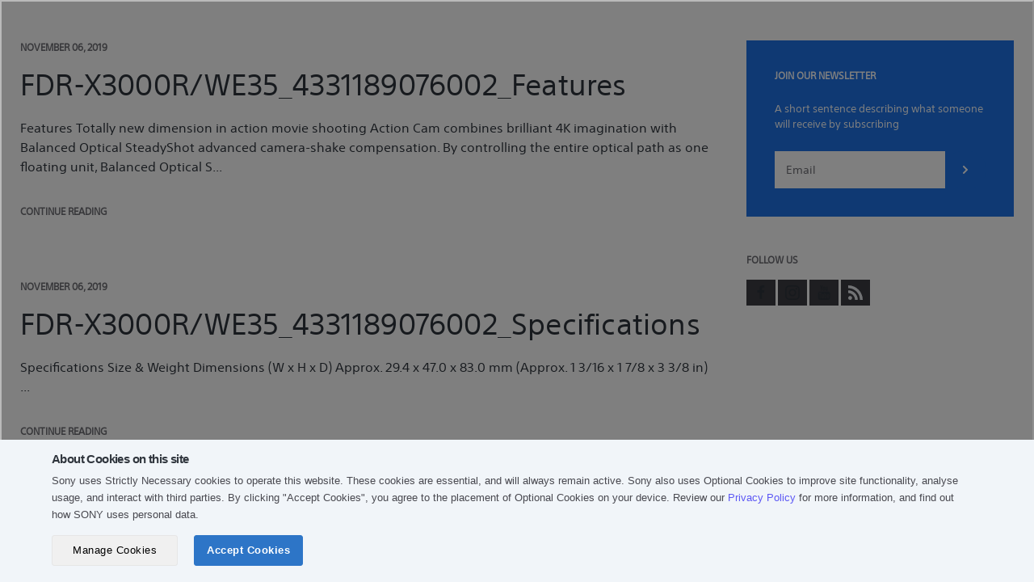

--- FILE ---
content_type: text/css
request_url: https://store.sony.com.my/cdn/shop/t/74/assets/sony.scss.css?v=101628627616087322771756301996
body_size: 11028
content:
.section-landing-image,.section-listing-image{margin:0;position:relative;height:145px}.section-landing-image .container,.section-listing-image .container{position:relative;padding:0 25px;max-width:1170px;height:100%}.section-landing-image iframe,.section-listing-image iframe{max-width:100%}.section-landing-image .promotion__title,.section-listing-image .promotion__title{font-size:36px;font-size:2.25rem;margin-bottom:23px}.section-landing-image .promotion__title,.section-landing-image .promotion__text,.section-listing-image .promotion__title,.section-listing-image .promotion__text{text-align:left}.section-landing-image .promotion__text,.section-listing-image .promotion__text{padding:0;font-size:15px;font-size:.9375rem}.section-landing-image .promotion__text p,.section-listing-image .promotion__text p{margin-bottom:0}.section-landing-image .product-item__see-more,.section-listing-image .product-item__see-more{left:auto;right:auto;bottom:0}.section-landing-image .text-left,.section-listing-image .text-left{max-width:484px;background:#212530f2;padding:57px 36px 42px}.section-landing-image a,.section-listing-image a{background-color:#1e73e7;font-size:13px;padding:7px 25px}.section-landing-image a:hover,.section-landing-image a:focus,.section-landing-image a:active,.section-listing-image a:hover,.section-listing-image a:focus,.section-listing-image a:active{background-color:#8a2700}.section-listing-image .text-left,.section-landing-image .text-left{position:absolute;content:"";top:50%;transform:translateY(-50%);-ms-transform:translate(0,-50%)}.section-listing-image .text-left{background:none;padding:0}.category-list{position:relative;margin-bottom:34px}.category-list .all-product{padding-top:5px;position:absolute;right:0;top:0;z-index:1}.category-list .all-product .button{padding:14px 20px 15px;font-size:13px;font-size:.8125rem;font-weight:400;line-height:16px}.category-list .section__title{margin-bottom:40px}.list-products{margin-bottom:0}.btn-to-top{width:auto;max-width:1900px;position:relative;background:transparent;margin-bottom:30px}.scroll-to-top,.scroll-to-top_whatsapp{display:none;color:#fff;pointer-events:auto;z-index:2;margin-right:20px;float:right;width:40px;height:32px;line-height:24px;border-radius:1.5px;padding:0;background-color:#212530;background-color:#21253066;border:none;text-align:center;cursor:pointer;-webkit-transition:.2s ease-out;transition:.2s ease-out;position:fixed;right:0;bottom:60px}.scroll-to-top svg.icon.icon-chevron-up,.scroll-to-top_whatsapp svg.icon.icon-chevron-up{font-size:24px;margin-top:4px}.scroll-to-top:hover,.scroll-to-top_whatsapp:hover{background-color:#212530cc}.scroll-to-top.back{position:relative;bottom:0}.breadcrumb{font-size:13px;font-size:.8125rem;color:#2f353d;font-family:SST_Medium}.breadcrumb a{font-family:SST}.breadcrumb a:hover{color:#1e73e7}/*! Avalanche | MIT License | @colourgarden */.fs-slideshow__cover--center .fs-slideshow__content p{margin:0 auto}.fs-slideshow__cover--right .fs-slideshow__content p{margin-left:auto}.fs-slideshow .slider-dots{position:absolute;bottom:0;left:50%;transform:translate(-50%,-50%);top:auto}@media screen and (max-width: 749px){.fs-slideshow{position:static;width:100%;transform:none}}.template-index .slideshow-section{margin:0;padding-bottom:20px}.template-index .shopify-section__category-list .section{margin:30px 0 -20px;padding:20px 0 0}.template-index .shopify-section__category-list .container{max-width:1490px}*:focus{outline:none}.user-dropdown__item{text-align:left;text-transform:none}.user-dropdown__item .name{color:#1e73e7;padding:5px 15px;max-width:140px;overflow:hidden;text-overflow:ellipsis}.nav-dropdown__link.name{color:#1e73e7;text-transform:capitalize}.user__link .link{cursor:pointer;display:inline-block}.user__link .nav-dropdown__link{padding:5px 15px}.user__link .nav-dropdown{position:absolute;min-width:140px;top:42px;left:-60px;padding:10px 0;background:#f0f0f0;display:none}.user__link .icon-user{pointer-events:none}.content-slide{padding-bottom:20px;max-width:500px}.fs-slideshow__cover--center .content-slide{margin-left:auto;margin-right:auto}.fs-slideshow__cover--right .content-slide{margin-left:auto}.section.footnotes{margin:0;font-size:15px;font-size:.9375rem;position:relative}.section.footnotes:before{position:absolute;content:"";display:block;left:0;right:0;top:55px;width:100%;height:1px;background:#e4e7eb}.grid-footnotes{text-align:right;margin-bottom:0;line-height:55px;color:#2f353d;-webkit-user-select:none;-moz-user-select:none;-ms-user-select:none;-o-user-select:none;user-select:none;-webkit-transition:color .25s;transition:color .25s;cursor:pointer}.grid-footnotes span,.grid-footnotes span~.icon{cursor:pointer}.grid-footnotes span:hover,.grid-footnotes span:hover~.icon{color:#1e73e7}.grid-footnotes .icon.icon-chevron-down{display:none}.grid-footnotes.close .icon.icon-chevron-down{display:inline-block}.grid-footnotes.close .icon.icon-chevron-up{display:none}.page ol{margin-top:10px}.page ol>li{padding-bottom:10px}.page ol>li:before{content:"";width:10px;display:inline-block}.page ol.upper-alpha>li{list-style-type:upper-alpha;padding-left:25px}.footnotes-text{color:#6f6f75}.footnotes-text ul,.footnotes-text ol{margin:0;padding:34px 0 50px;list-style:none}.footnotes-text ol>li{counter-increment:li}.footnotes-text ol>li:before{content:counter(li);font-weight:700;color:#2f353d;display:block;float:left;display:inline-block;width:13px;margin-right:25px;font-weight:600}.footnotes-text li+li{margin-top:25px}@media screen and (max-width: 800px){.section-landing-image .container,.section-listing-image .container{padding:0 15px}.section-landing-image .promotion__title,.section-listing-image .promotion__title{font-size:20px;font-size:1.25rem;margin-bottom:10px}.section-landing-image .promotion__text,.section-listing-image .promotion__text{font-size:12px;font-size:.75rem}.section-landing-image .text-left,.section-listing-image .text-left{padding:20px;max-width:300px}.section-landing-image a,.section-listing-image a{font-size:11px;font-size:.6875rem;padding:5px 20px}.section-listing-image .text-left{max-width:80%}.shopify-section__slideshow .fs-slideshow__content{padding:0 50px}.shopify-section__slideshow .fs-slideshow__heading,.shopify-section__slideshow .fs-slideshow__subheading{font-size:24px;font-size:1.5rem}.shopify-section__slideshow .content-slide{font-size:12px;font-size:.75rem;line-height:18px}}@media screen and (min-width: 560px) and (max-width: 800px){.category-list .section__title{max-width:calc(100% - 140px)}.category-list .all-product .button{padding:10px 15px}}@media screen and (max-width: 559px){.shopify-section__slideshow .fs-slideshow__content{padding:0 30px}.shopify-section__slideshow .fs-slideshow__heading,.shopify-section__slideshow .fs-slideshow__subheading{font-size:16px;font-size:1rem;margin-bottom:10px}.shopify-section__slideshow .content-slide{font-size:10px;font-size:.625rem;padding-bottom:5px;line-height:12px}.shopify-section__slideshow .fs-slideshow__button{padding:5px 10px;font-size:10px;font-size:.625rem}.shopify-section__slideshow .fs-slideshow__nav-prev{left:0}.shopify-section__slideshow .fs-slideshow__nav-next{right:0}.shopify-section__slideshow .slider-dots button{width:5px;height:5px}.category-list .all-product{padding-top:0;position:relative;text-align:right;margin-left:10px;margin-bottom:20px}.category-list .all-product .button{padding:10px 15px}.category-list .section__title{margin-bottom:10px}}@media screen and (min-width: 1025px){.section-listing-image,.section-landing-image{padding:145px 0}}.product__slideshow{max-width:500px;padding:20px;margin:20px auto 0}.product__slideshow .fs-slideshow__nav-button{top:50%;color:#000}.product__slideshow .fs-slideshow__nav-button.slick-disabled{color:#21253080}.product__slideshow .fs-slideshow__nav-button svg{width:25px;height:25px}.product__slideshow .fs-slideshow__nav-next{right:-50px}.product__slideshow .fs-slideshow__nav-prev{left:-50px}.product__slideshow .product__thumbnail{margin:10px 5px;-webkit-flex:1;-ms-flex:1;flex:1;display:block}.product__thumbnails{margin:0 auto}.product__thumbnails .slick-slide:hover,.product__thumbnails .slick-slide.product__thumbnail--active{box-shadow:none;border:solid 1px rgba(33,37,48,.5)}.product__thumbnails .slider-dots{top:-15px}.product__thumbnails .slider-dots>.slick-active>button{background:#212530f2}.product__thumbnails .slider-dots button{background:#21253080;width:7px;height:7px;margin:3px}.product__thumbnail-image{margin:0 auto;max-width:64px;max-height:64px}.product__slides .slick-track{display:-webkit-box;display:-webkit-flex;display:-ms-flexbox;display:flex;-webkit-flex-wrap:wrap;-ms-flex-wrap:wrap;flex-wrap:wrap;-webkit-box-pack:center;-webkit-justify-content:center;-ms-flex-pack:center;justify-content:center;-webkit-box-align:center;-webkit-align-items:center;-ms-flex-align:center;align-items:center}.product__slides .slick-slide{position:relative}.product__slides .slick-slide:hover{box-shadow:none}.flex-box{display:-webkit-box;display:-webkit-flex;display:-ms-flexbox;display:flex;-webkit-box-align:center;-webkit-align-items:center;-ms-flex-align:center;align-items:center}.flex-box.product-box{width:100%;max-width:308px;min-height:308px;margin:0 auto;position:relative}.flex-box.product-box>div{width:100%}.flex-box.thumbnail-box{width:64px;height:64px;margin:0 auto}@media screen and (max-width: 559px){.product__slideshow .fs-slideshow__nav-next{right:-20px}.product__slideshow .fs-slideshow__nav-prev{left:-20px}}@media screen and (min-width: 801px){.product__slideshow{margin-top:0;max-width:402px;margin-left:calc(100% - 402px)}.flex-box.product-box{max-width:358px;min-height:358px}}.section-recently-viewed.hide{display:none}.template-product .tabs__nav-inner{overflow:unset}.template-product .product__slide{position:relative}.template-product .product__details .model-product,.template-product .product__details span{font-family:SST_Medium}.template-product .product__meta{text-align:left;color:#6f6f75}.template-product .product__title.h2{font-size:16px;font-size:1rem;margin-bottom:5px}.template-product .product__prices{padding-top:5px}.template-product .product__price{font-size:16px;font-size:1rem;color:#2f353d;font-weight:700;line-height:26px}.template-product .product__price.product__price--new{color:#f35429}.template-product .product__price.product__price--old{color:#6f6f75;font-size:11px;font-size:.6875rem;font-weight:400;margin-left:4px}.template-product .color-swatch{width:25px;height:25px}.template-product .color-swatch.color-swatch--mini{width:15px;height:15px}.template-product .color-swatch+svg{color:#fff}.template-product .color-swatch.color-swatch--white+svg{color:#000}.template-product .color-swatch--white+svg{color:#6f6f75}.template-product .product__size{display:inline-block;margin:0 10px 10px 0}.template-product .quantity-selector{color:#2f353d;font-size:12px;font-size:.75rem;font-weight:400;line-height:12px;text-align:center;border:solid 1px #e4e7eb;padding:2px 8px;border-radius:3px}.template-product .quantity-selector a{color:#2f353d}.template-product .quantity-selector svg{width:8px;height:8px}.template-product .product__form{margin-bottom:12px}.template-product .product__form .quantity-selector__current-quantity{width:28px}.template-product .form__label{font-size:13px;font-size:.8125rem;color:#2f353d;font-family:SST_Medium;font-weight:500;line-height:20px;text-align:left;text-transform:uppercase;padding-bottom:10px;letter-spacing:1px}.template-product .product__variants>div{order:3}.template-product .product__variants>div.variant-color{order:1}.template-product .product__variants>div.variant-size{order:2}.template-product .variant-quantity .form__label{display:none}.template-product .product__details .product__add-to-cart,.template-product .product__details .product__add-to-cart_whatsapp{font-size:12px;font-size:.75rem;font-weight:500;line-height:14px;height:auto;padding-top:10px;padding-bottom:10px;width:calc(100% - 50px);margin-top:0;margin-right:24px}.template-product .product__details .product__add-to-cart:not(.button-sold-out),.template-product .product__details .product__add-to-cart_whatsapp:not(.button-sold-out){background:#d63d00;box-shadow:0 4px 6px #d63d001a}.template-product .product__details .product__add-to-cart:not(.button-sold-out):hover:not([disabled]),.template-product .product__details .product__add-to-cart_whatsapp:not(.button-sold-out):hover:not([disabled]){background:#ff6223}.template-product .shopify-payment-button__button{font-size:12px;font-size:.75rem;font-weight:500;line-height:14px;height:auto;min-height:auto;border:1px solid #d63d00;background:#fff;display:block;position:relative;color:transparent;border-radius:20px}.template-product .shopify-payment-button__button:hover:not([disabled]){opacity:.8;background:#e6e6e6}.template-product .shopify-payment-button__button:before{position:absolute;top:50%;left:50%;color:#d63d00;transform:translate(-50%,-50%)}.template-product .shopify-payment-button__button:not(.sold-out):before{content:"Buy now"}.template-product .shopify-payment-button__button.sold-out:before{content:"Item sold out."}.template-product .shopify-payment-button__button.button--loading:after{border-color:#d63d00;border-top-color:transparent}.template-product .shopify-payment-button{margin:14px 0;width:calc(100% - 50px)}.template-product .grid-product-info{position:relative;z-index:0;padding-top:15px;padding-bottom:30px}.template-product .grid-product-info .grid__cell{padding:0}.template-product .page__content-wrapper{padding-top:0}.template-product .product__details{background:#fff;padding:20px;margin-bottom:0}.template-product .related-products{background:transparent}.full-screen-layout{background:#f1f5f9;position:relative}.product__size-label{color:#6f6f75;font-size:12px;font-size:.75rem;font-weight:400;line-height:12px;text-align:center;padding:4px 15px 5px;border:solid 1px #83838f;border-radius:9.5px}input:checked+.product__size-label{background:#6f6f75}.product__variants{display:-webkit-flex;display:-ms-flexbox;display:flex;-ms-flex-wrap:wrap;-webkit-flex-wrap:wrap;flex-wrap:wrap}.model-product{line-height:13px;margin-bottom:10px}.model-product>span{text-transform:none}.hidden{display:none}.product__tabs-m{padding-top:20px}.product__tabs,.product__tabs-m{color:#2f353d}.product__tabs .tabs__nav,.product__tabs-m .tabs__nav{text-align:center}.product__tabs .tabs__nav-item,.product__tabs .tabs__nav-item-m,.product__tabs-m .tabs__nav-item,.product__tabs-m .tabs__nav-item-m{font-size:12px;font-size:.75rem;font-weight:400;line-height:16px;text-align:left;cursor:pointer;text-transform:capitalize}.product__tabs .tabs__content-item-m,.product__tabs-m .tabs__content-item-m{line-height:25px}.product__tabs .tabs__content-item-m ul.rte,.product__tabs-m .tabs__content-item-m ul.rte{margin-left:0}.product__tabs .tabs__content,.product__tabs-m .tabs__content{line-height:30px;font-size:12px;font-size:.75rem}.product__tabs .tabs__content ul.rte,.product__tabs-m .tabs__content ul.rte{margin-left:0}.product__tabs{padding-top:0}.product__tabs .tabs__nav-item{font-size:13px;font-size:.8125rem;border-bottom:none;transition:none}.product__tabs .tabs__nav-item:hover,.product__tabs .tabs__nav-item--active{color:#2f353d;font-weight:700;border:none}.product__tabs .tabs__nav-item--discount-color,.product__tabs .tabs__nav-item--discount-color:hover{color:#d0021b}.tabs__nav-item-m{margin-bottom:20px}.tabs__nav-item-m>ul{display:none}.tabs__nav-item-m .open-first{display:block}.tabs-title{padding:10px 0;border-bottom:1px solid #e4e7eb;margin-bottom:20px}.tabs-title .icon{float:right;pointer-events:none}.tabs-title .icon-star{float:none}.tabs-title .icon-chevron-up{display:none}.tabs-title .icon-chevron-down{display:block}.tabs-title.active{font-weight:700}.tabs-title.active .icon-chevron-up{display:block}.tabs-title.active .icon-chevron-down{display:none}.tabs-title.tabs-title--discount-color,.tabs-title.tabs-title--discount-color:hover{color:#d0021b}.pdp-tab-title{font-size:16px;font-size:1rem;font-weight:700;line-height:25px;text-transform:uppercase;border-bottom:2px solid #e4e7eb;padding-bottom:10px;margin-bottom:20px;text-align:left}.point-you-earn{font-size:11px;font-size:.6875rem;font-weight:500;line-height:20px}.category-item__title{font-size:11px;font-size:.6875rem;font-weight:500;line-height:16px;text-align:center;padding-top:10px}.category-item__title:hover{color:#2f353d}.list-category.grid--large>.grid__cell{padding-bottom:10px}.list-category .category-item__image{text-align:center}@media screen and (max-width: 800px){.template-product .container{padding-left:20px;padding-right:20px}.template-product .header .container{padding-right:0}.template-product .tabs__nav-inner:after{right:0}.template-product .product__form .form__control{margin-left:0;margin-right:0;width:100%;display:inline-block;max-width:460px}.template-product .product__form .form__control.variant-quantity{margin-left:0;padding:0}.template-product .breadcrumb{padding:25px 20px}.template-product .product__form .form__label{margin-bottom:0}.template-product .product__form .form__control{display:inline-block;vertical-align:top;margin-bottom:14px}.template-product .product__form .form__control.hidden{display:none}.template-product .grid-product-info{margin:0;padding:0}.template-product .grid__info{padding:0;margin:0}.grid__info{background:#fff;position:relative;z-index:10;padding-top:30px;padding-bottom:30px}}@media screen and (min-width: 801px){.template-product .product__variants{font-size:0}.template-product .product__title.h2{font-size:18px;font-size:1.125rem;margin-bottom:10px;margin-right:0}.template-product .product__price{font-size:22px;font-size:1.375rem}.template-product .point-you-earn{display:block}.template-product .product__meta{margin-bottom:16px}.template-product .form__label{font-size:15px;font-size:.9375rem}.template-product .quantity-selector{font-size:14px;font-size:.875rem}.template-product .product__payment-container{display:block;margin:0}.template-product .product__add-to-cart,.template-product .product__add-to-cart_whatsapp{margin:0 24px 0 0}.template-product .add-to-wishlist{max-width:21px;margin:0}.template-product .product__details{min-height:442px;max-width:358px;width:100%;margin:0 auto;background:#fff;padding:20px;float:right}.template-product .grid-product-info{max-width:1037px;margin:0 auto;padding:15px 25px 30px}.template-product .point-you-earn{font-size:13px;font-size:.8125rem}.template-product .tabs__nav-inner{padding:20px 0}.template-product .product__form .form__control{margin-left:0;margin-right:0;width:100%;display:inline-block;padding:0 25px}.template-product .product__form .form__control.variant-quantity{margin-left:0;padding:0}.pdp-support-content ul{width:30%;float:left;margin:0;list-style:none}.pdp-tab-title{font-size:21px;font-size:1.3125rem;padding-bottom:20px;margin-bottom:40px}.list-category.grid--large>.grid__cell{padding-bottom:20px}.full-screen-layout:after{content:"";background:#e4e7eb;width:100%;height:1px;bottom:-66px;position:absolute}}@media screen and (min-width: 1025px){.template-product .product__tabs{max-width:987px;margin:0 auto}.template-product .product__details{min-height:442px;width:100%;max-width:380px;float:right}.category-item__title{font-size:13px;font-size:.8125rem}.product__slideshow{max-width:442px;margin-left:calc(100% - 442px)}.flex-box.product-box{max-width:442px;min-height:402px}}.grid__box{font-size:11px;font-size:.6875rem;line-height:17px;color:#2f353d}.grid__box .table{padding-top:0}.grid__box .table th{text-transform:none;background-color:#f1f5f9;letter-spacing:1px;padding:15px 5px;font-weight:400;line-height:14px}.grid__box .table td{border-bottom:none}.grid__box .table th,.grid__box .table td{color:#2f353d;font-size:12px;font-size:.75rem}.grid__box .table th:first-child,.grid__box .table td:first-child{padding-left:15px}.grid__box .table th:last-child,.grid__box .table td:last-child{padding-right:0;text-align:left}.grid__box .table a{color:#1e73e7}.grid__box .table a:hover{text-decoration:underline}.grid__box ul li{padding:5px 0}.grid__box .form__input{font-size:11px;font-size:.6875rem;color:#2f353d}.grid__box .label{font-size:11px;font-size:.6875rem;text-transform:none}.grid__box .form__checkbox{display:-moz-flex;display:-webkit-flex;display:flex;-webkit-flex-direction:column;flex-direction:column}.grid__box .form__checkbox .error{order:2}.grid__box .form__checkbox .error[for="customer[policy]"]{padding-top:10px}.grid__box input[type=checkbox]{width:1px;position:absolute;padding:0;overflow:hidden;margin:-1px;height:1px;clip:rect(0,0,0,0);border:0}.grid__box input[type=checkbox]~label.lb-checkbox{font-family:SST_Medium;display:inline-block;position:relative;padding:2px 0 0 30px;margin:0;font-size:13px;font-size:.8125rem;font-weight:500;line-height:16px;color:#878792;max-width:100%;cursor:pointer}.grid__box input[type=checkbox]~label.lb-checkbox a{color:#1e73e7}.grid__box input[type=checkbox]~label.lb-checkbox a:hover{color:#145cbe}.grid__box input[type=checkbox]~label.lb-checkbox:before{content:"";border:solid 1px #979797;border-radius:1px;left:0;top:2px;position:absolute;width:18px;height:18px}.grid__box input[type=checkbox]:checked~label.lb-checkbox:after{content:"";border:solid white;border-width:0 2px 2px 0;-webkit-transform:rotate(45deg);-ms-transform:rotate(45deg);transform:rotate(45deg);top:3px;position:absolute;width:6px;height:12px;left:6px}.grid__box input[type=checkbox]:checked~label.lb-checkbox:before{content:"";background-color:#979797}.grid__box .button--enforce-min-width{min-width:100%}.grid__box .form__input.error{padding:14px;border-color:red}.grid__box .form__input.error:focus{border-color:red}.grid__box label.error{padding:0;font-size:13px;font-size:.8125rem}.available-points{background-color:#f1f5f9;padding:10px 25px 10px 15px;display:inline-block;font-size:14px;font-size:.875rem;font-weight:400;line-height:22px;text-align:center}.expiry-date{color:#bcbccc;padding-left:30px;font-size:12px;font-size:.75rem;font-weight:400;line-height:14px}.points~p{color:#878792;font-size:11px;font-size:.6875rem;font-weight:400;line-height:17px;padding:10px 0 15px}.loyalty-point{position:relative}.loyalty-point .desc{color:#696a6c;margin:12px 0}.loyalty-point .available-points.loading{animation:c1 1s linear infinite alternate}@keyframes c1{to{opacity:0}}.customer-info .author,.customer-info .email,.customer-info .phone-number{padding-bottom:15px}.customer-info .author{font-weight:700;font-family:SST_Bold}.customer__addresses-link,.edit-profile-link,.address-actions a{color:#1e73e7;font-size:13px;font-size:.8125rem;font-weight:400;line-height:16px;text-transform:capitalize}.customer__addresses-link:hover,.edit-profile-link:hover,.address-actions a:hover{color:#1251a7}.customer__addresses-link.active,.edit-profile-link.active,.address-actions a.active{font-weight:700;color:#1251a7}.edit-profile-link.last-item{margin-right:50px}.edit-profile-link.discount-codes{padding:6px 10px 8px;color:#fff;background:red}.discount-codes .icon-discount{margin-right:5px}.customer__addresses-link{margin:5px 5px 0 0;padding-right:10px;border-right:solid 1px #2f353d}.template-customers-account .main .container{max-width:987px}.template-customers-account .grid{margin:0}.template-customers-account .grid__cell{padding-left:0}.account-detail{padding-top:14px;padding-bottom:24px;border-bottom:solid 2px #eaeaea}.customer__orders{padding-top:24px}.customer__orders .grid__title{margin-bottom:24px}.customer__orders .pagination--minimal{text-align:center;display:inline-block;width:100%;margin:auto;font-size:11px;font-size:.6875rem}.customer__orders .pagination--minimal .pagination__nav{visibility:visible!important;padding:0}.customer__orders .pagination__next,.customer__orders .pagination__prev{font-size:0;vertical-align:middle;position:relative;width:32px;height:32px;display:inline-flex;align-items:center;justify-content:center;margin:0 4px}.customer__orders .pagination__next .icon,.customer__orders .pagination__prev .icon{margin:0}.customer__orders .pagination__label{height:auto}.customer__orders .pagination__next{right:auto}.customer__orders .pagination__next svg{margin-left:0}.customer__orders .pagination__prev{left:auto}.customer__orders .pagination__prev svg{margin-right:-12px}.customer__orders .pagination__nav-item{padding:5px 15px;line-height:13px;border-right:solid 1px;width:32px;height:32px;vertical-align:middle;display:inline-flex;align-items:center;justify-content:center;margin:0 4px}.customer__orders .pagination__nav-item--active{background:transparent;color:#1e73e7}.page__title{font-size:18px;font-size:1.125rem;text-transform:capitalize;letter-spacing:1px}.small__box{padding-bottom:20px}.small__box .styled-select{font-size:11px;font-size:.6875rem;max-width:300px;display:inline-block;margin-right:30px}.small__box .styled-select select{padding-left:10px;padding-right:25px;max-width:130px;overflow:hidden;text-overflow:ellipsis;white-space:nowrap;height:30px;border-color:#d8d8d8;font-size:11px;font-size:.6875rem}.small__box .styled-select svg{right:10px;color:silver;top:calc(50% - 3px);width:7px;height:8px}.small__box .validity{display:none}.small__box input{height:30px;padding:0 10px;border:1px solid #d8d8d8;font-size:11px;font-size:.6875rem}.small__box input[type=date]::-webkit-inner-spin-button{display:none}.small__box input[type=date]::-webkit-calendar-picker-indicator,.small__box input[type=date]::-webkit-clear-button{font-size:11px;color:#d8d8d8}.small__box input[type=date]::-webkit-calendar-picker-indicator:hover,.small__box input[type=date]::-webkit-clear-button:hover{background-color:transparent;cursor:pointer}.small__box .box__title{color:#9b9b9b;font-family:SST;font-size:11px;font-size:.6875rem;font-weight:400;line-height:14px;padding-right:15px}.small__box .title-to{padding:0 15px}.order-table{margin-bottom:10px;overflow:hidden}.order-load-info .btn{display:inline-block;background:transparent;border:none}.order-load-info .btn:disabled{display:none}.order-load-info .btn{color:#bbb;font-size:12px;font-size:.75rem;font-weight:400;line-height:14px;margin-left:8px}.order-load-info .btn-primary{color:#fff;height:25px;width:25px;background:#1e73e7;border-radius:25px;-moz-border-radius:25px;-webkit-border-radius:25px}.order-load-info .btn-default{border:1px solid #bbbbbb;border-radius:100%;width:25px;height:25px}.order-load-info .btn-group{padding:10px 0}.order-load-info .icon{width:5px;height:10px;margin-bottom:3px}.button-logout{font-size:10px;font-size:.625rem;font-weight:400;line-height:12px;padding:0}.button-logout .icon{color:#d0021b;height:10px;width:10px}.button-logout:hover{color:#1e73e7}.ui-widget-header .ui-icon{background-image:url(ui-icons_444444_256x240.png)}.ui-datepicker{font-size:12px;font-size:.75rem}@media screen and (max-width: 559px){.expiry-date{padding:10px 0;display:block}.grid__box .table--responsive tr{border:none;border-bottom:1px solid #e4e7eb;padding-bottom:10px;margin-bottom:5px}.grid__box .table--responsive tr:last-child td{border-bottom:none}.grid__box .table--responsive td{font-size:11px;font-size:.6875rem}.grid__box .table--responsive td:before{font-size:11px;font-size:.6875rem}.grid__box .table--responsive.table{border:none}.order-load-info .table--responsive td:not([data-label]){display:block}.order-load-info .btn-group{padding:20px 0}.order-load-info .btn{font-size:11px;font-size:.6875rem}.edit-profile-link.last-item{margin-right:8px}.edit-profile-link.discount-codes{margin-top:15px;display:inline-block}}@media screen and (max-width: 800px){.order-load-info{padding-top:15px}.customer__addresses-link,.edit-profile-link{font-size:11px;font-size:.6875rem}.grid__title{font-size:16px;font-size:1rem}.box__sort,.box__filter{font-size:0;margin:0 -10px}.box__filter{padding:0 10px}.small__box.box__filter .box__title{padding:0 0 10px}.small__box .box__title{display:block;padding:0 10px}.small__box .styled-select{max-width:100%;width:50%;display:inline-block;margin-right:0;margin-top:10px;padding:0 10px}.small__box .styled-select select{max-width:100%}.small__box .styled-select svg{right:20px}.small__box .filter__orders{padding-right:20px}.small__box .filter__orders svg{right:30px}.small__box .sort__ic__ds{padding-left:20px}.small__box input.hasDatepicker,.small__box .title-to{display:inline-block}.small__box input.hasDatepicker{width:calc(50% - 20px)}.small__box .title-to{width:40px;padding:0;text-align:center}}@media screen and (min-width: 801px) and (max-width: 1024px){.small__box .title-to{padding:0 5px}}@media screen and (min-width: 801px){.author,.email,.phone-number{font-size:12px;font-size:.75rem;line-height:14px}.available-points{padding:20px 54px 20px 30px;display:inline-block;font-size:18px;font-size:1.125rem}.grid__box{font-size:13px;font-size:.8125rem;line-height:21px}.grid__box .form__input{font-size:13px;font-size:.8125rem}.grid__box .label{font-size:13px;font-size:.8125rem;text-transform:none}.points~p{font-size:14px;font-size:.875rem;padding:13px 0 21px}.customer__orders .pagination--minimal{text-align:right;display:inline-block;float:right}.page__title{font-size:24px;font-size:1.5rem;font-weight:500;line-height:29px;font-family:SST_Medium;text-transform:capitalize;letter-spacing:1px}.grid__title{font-size:18px;font-size:1.125rem;font-weight:500;line-height:22px;font-family:SST_Medium}.small__box input{max-width:120px}.small__box.box__filter{text-align:right}}@media screen and (min-width: 1025px){.grid--large>.grid__cell.account-detail,.grid--large>.grid__cell.customer__orders{padding-left:0}}.template-customers-order .page__header{text-align:center}.template-customers-order .grid{margin:0}.template-customers-order .grid__cell.order__details,.template-customers-order .grid__cell.order__addresses{padding-left:0}.grid__box .order__items tfoot tr.excluded-tax td{padding-top:30px}.grid__box .order__items th,.grid__box .order__items td{padding-left:10px;padding-right:10px;letter-spacing:1px}.grid__box .order__items th:last-child,.grid__box .order__items td:last-child{text-align:right}.grid__box .order__items th{padding-top:5px}.order__headings th:not(:first-child):not(:last-child).sku,.order__headings th:not(:first-child):not(:last-child).unit-price{text-align:left}.order__items th{font-weight:700;font-family:SST_Bold}.order__items td{padding-top:0;padding-bottom:5px}.order__items tbody tr:last-child td{padding-bottom:20px}.order__items tbody td.sku,.order__items tbody td.unit-price{text-align:left}.order__items tfoot>tr:first-child{padding-top:10px}.order__items tfoot>tr:first-child td{border-top:1px solid #eaeaea;padding-top:24px}.order__items tfoot>tr:first-child td:first-child{border-top:none}.order__items tfoot>tr>td{text-align:right}.order__items tfoot>tr>td:before{width:71%;text-align:right}.order__address .box__content--small-padding{padding:0 0 17px}.order__address .box--secondary{background:transparent}.order__address .box--secondary p{margin-bottom:5px}.order__address .grid__title{padding-top:6px;margin-bottom:20px;text-transform:capitalize}.box__content{font-size:12px;font-size:.75rem;font-weight:400;line-height:14px}.box__content p{padding-bottom:10px}.box__content .styled-select select:active,.box__content .styled-select select:focus{border:1px solid #D8D8D8;outline:none}.order__info{font-size:12px;font-size:.75rem;font-weight:400;line-height:14px;padding:0;margin-bottom:25px;background-color:#f1f5f9}.order__info .grid__title{padding:24px 24px 0}.order__info ul{padding:24px}.order__info ul li{padding:0 0 20px}.order__info ul li:last-child{padding-bottom:0}.button-return{right:auto;left:0;color:#1e73e7;font-size:13px;font-size:.8125rem;font-weight:400;line-height:16px}.button-return:hover{color:#1251a7}.return-order{vertical-align:middle}.return-order .icon{width:10px;height:10px;margin-right:10px}.return-order:hover{color:#1251a7}.order__details .table th,.order__details .table td{vertical-align:top}.order__details .table th:first-child,.order__details .table td:first-child{padding-left:20px}.order__details .table tfoot td:not(:last-child){padding-right:0;padding-left:0}@media screen and (max-width: 559px){.grid__box .order__items tfoot>tr{padding:0;border-bottom:none;margin-bottom:0}.grid__box .order__items tfoot>tr:first-child{border-top:none;margin-top:10px}.grid__box .order__items tfoot>tr:first-child td{border-top:none}.grid__box .order__items tfoot>tr:last-child{margin-bottom:10px}.grid__box .order__items tfoot>tr td:not(:last-child){display:none}.order__info{margin-bottom:30px}.order__items td:not([data-label]){display:block}.order__items.table--responsive td:before{margin-top:0}.breadcrumb{padding:0 0 20px}.order__details{border-bottom:1px solid #e4e7eb}.order__address{padding-left:10px}.order__address:not(:last-child){margin-bottom:0}}@media screen and (min-width: 560px){.grid__box .order__items th,.grid__box .order__items td{background:transparent}.grid__box .order__items tbody>tr:nth-child(odd){background:transparent}}@media screen and (min-width: 801px){.order__address:not(:last-child){margin-bottom:20px}.order__address:not(:last-child) .box--secondary{border-bottom:1px solid #eaeaea}.customer__orders .pagination__nav-item,.customer__orders .pagination__next,.customer__orders .pagination__prev{height:38px;width:38px}.small__box{width:50%;float:left}.order__addresses{padding-left:0;border-left:solid 1px #eaeaea}.order__details{padding-right:20px;padding-left:0}.grid__box .order__items th.total,.grid__box .order__items td.total{width:15%}}@media screen and (min-width: 1025px){.order__addresses{padding-left:58px}.order__details{padding-right:40px}.page__header{margin-bottom:50px}.box__filter{text-align:right}}@media screen and (min-width: 1280px){.customer__orders{padding-right:0}}.login__forgot-link,.login__register-link{font-size:11px;font-size:.6875rem;color:#2f353d}.login-form-wrapper{margin-bottom:145px;margin-top:70px}.login-form-wrapper .page__header{padding:50px 40px 0;margin-bottom:0}.login-form-wrapper .form__control__password.hidden,.login-form-wrapper .form__control__password-confirmation.hidden,.login-form-wrapper .form__control__password-note.hidden{display:none}.login-form-wrapper .forgot-password{text-align:left;padding-top:0;padding-bottom:35px;cursor:pointer}.error.itemLevel{padding:0}.error.pageLevel{padding-top:0}.back-to-login{color:#878792;padding:20px 40px 0;display:block;cursor:pointer}.back-to-login .icon{margin-right:10px;vertical-align:inherit;width:10px;height:10px}.back-to-login:hover{color:#1e73e7}.btn-to-top.account-login{position:absolute;z-index:1;bottom:120px;right:0}@media screen and (max-width: 800px){.login-form-wrapper .page__header{padding:35px 25px 0}.login-form-wrapper .box__form{padding:25px}.btn-to-top.account-login{bottom:200px}}@media screen and (min-width: 801px){.login__forgot-link,.login__register-link{font-size:13px;font-size:.8125rem}}.ui-datepicker-trigger{background:transparent;border:none;position:absolute;top:10px;right:0;color:#2f353d;width:100%;text-align:right}.ui-datepicker-trigger:focus{outline:none}.ic_calendar{font-size:18px;font-size:1.125rem}.template-customers-register .page__container{position:relative}.template-customers-register .btn-to-top{position:absolute;z-index:1;bottom:400px;right:0}.template-customers-register #create_customer .form__input:-webkit-autofill:required,.template-customers-register #create_customer .form__input:valid:required,.template-customers-register #create_customer .form__input:focus,.template-customers-register #create_customer .form__input[data-empty=false]{padding-left:6px}.grid__box .form--shrinked{max-width:100%}.grid__box .box__form{padding:40px}.grid__box .box__form.become_customer{padding:0 0 15px}.grid__box .form__control{position:relative}.grid__box .form__control.margin-small{margin-bottom:12px}.grid__box .form__control-row{margin-bottom:30px}.grid__box .form__email{margin-bottom:25px}.grid__box .form__email a{display:block;padding-top:10px;text-decoration:underline}.grid__box .form__email a:hover{color:#1251a7}.grid__box .form__input{border-top:none;border-left:none;border-right:none;border-bottom:1px solid #d2d2d2;padding:10px 0;font-size:13px;font-size:.8125rem;line-height:16px;font-weight:400;color:#2f353d;transition:all .2s ease-in-out}.grid__box .form__input[data-validate=required]~label.float-label:before{content:"*";color:red;display:inline-block;position:relative;top:0;padding-right:2px}.grid__box .form__input[data-empty=false],.grid__box .form__input:valid,.grid__box .form__input:focus,.grid__box .form__input:disabled{padding:10px 0}.grid__box .form__input:focus{outline:none;background:#fff}.grid__box .form__input[data-empty=false]~label.float-label,.grid__box .form__input:valid~label.float-label,.grid__box .form__input:focus~label.float-label,.grid__box .form__input:disabled~label.float-label{font-size:10px;font-size:.625rem;transform:translate3d(0,-10px,0);top:0;color:#bcbccc}.grid__box .form__input.error{padding:10px 0}.grid__box .form__input~label.float-label{font-family:SST_Medium;color:#878792;font-size:13px;font-size:.8125rem;font-weight:500;line-height:16px;position:absolute;top:10px;left:0;transform:translateZ(0);transition:all .2s ease-in-out;pointer-events:none}.grid__box .highlightError{border-color:red}.grid__box .box__button-wrapper{margin-top:37px}.grid__box .submit-form{min-height:45px;font-size:13px;font-size:.8125rem;font-weight:700;line-height:16px;font-family:SST;background:#f35429}.grid__box .submit-form:hover:not([disabled]){background:#c4320b}.become_customer .form__control{display:inline}.label-term{font-size:13px;font-size:.8125rem;font-weight:500;line-height:16px;color:#878792;font-family:SST_Medium}@media screen and (min-width: 560px){.grid__box .box__form{padding:40px}.grid__box .box__form.become_customer{padding-left:18px}}@media screen and (-webkit-min-device-pixel-ratio: 0){.grid__box .form__input:-webkit-autofill{padding:10px 0}.grid__box .form__input:-webkit-autofill~label.float-label{font-size:10px;font-size:.625rem;transform:translate3d(0,-10px,0);top:0;color:#bcbccc}}.toggle-password{position:absolute;top:10px;right:0;font-size:15px;color:#878792}.toggle-password .icon{display:block;cursor:pointer}.toggle-password .icon-eye-blocked,.toggle-password.show-password .icon-eye{display:none}.toggle-password.show-password .icon-eye-blocked{display:block}.mask__header{background:#f1f5f9;padding:30px 20px}.mask__header .page__title{font-size:21px;font-size:1.3125rem;font-weight:500;line-height:25px;text-align:left;letter-spacing:0;text-transform:none;font-family:SST_Medium;margin-bottom:10px}.mask__header .page__content{text-align:left;font-size:14px;font-size:.875rem;font-weight:400;line-height:17px;color:#504d56}.password_notes{color:#878792;font-size:11px;font-size:.6875rem;font-weight:400;line-height:13px;margin-top:-7px;padding-bottom:0}.section-term-description{width:100%;height:60px;overflow-y:auto;border:1px solid #d6d6d6;box-sizing:border-box;margin:0 0 17px;font-size:11px;font-size:.6875rem;font-weight:400;line-height:13px;color:#878792}.section-term-description .shopify-section{padding:12px 10px}.jspVerticalBar{background:#fff;width:3px;margin-right:2px;padding-top:5px}.jspTrack{background:transparent}.jspDrag{background-color:#d8d8d8;border-radius:1.5px}.jspHorizontalBar{background:#fff;height:3px;margin-bottom:2px;margin-left:2px}.form__right{width:50%;float:right;padding:0 15px}.has-account,.forgot-password,.has-register{font-size:13px;font-size:.8125rem;font-weight:400;line-height:16px;color:#878792;padding-top:15px}.has-account a,.forgot-password a,.has-register a{color:#1e73e7}.has-account a:hover,.forgot-password a:hover,.has-register a:hover{color:#145cbe}.has-register{margin-top:0}@media screen and (max-width: 800px){.template-customers-register .btn-to-top{bottom:550px}.form__right{width:100%;float:none;padding:0 30px}.mask__header{background:#f1f5f9;padding:20px 15px}.mask__header .page__title{font-size:18px;font-size:1.125rem}.mask__header .page__content{font-size:12px;font-size:.75rem}}.filter_item a{color:#2f353d;font-size:12px;font-size:.75rem;line-height:14px;font-weight:400}.grid__box ul li.filter_item{padding:0 0 15px}.grid__box ul li.filter_item a{word-wrap:break-word}.grid__box ul li.filter_item:last-child{padding-bottom:0}.grid__box ul li.filter-attr-item{padding:0}.product-filter{padding-top:25px;padding-bottom:30px;padding-left:0;font-size:12px;font-size:.75rem}.product-filter input[type=checkbox]~label.lb-checkbox{padding:3px 0 0 35px;font-size:12px;font-size:.75rem}.product-filter input[type=checkbox]~label.lb-checkbox:before{width:22px;height:22px;left:5px;top:0;border:none;border-radius:0;background:#fff;-webkit-box-shadow:0 1px 0 #b4b4b8;-moz-box-shadow:0 1px 0 #b4b4b8;box-shadow:0 1px #b4b4b8}.product-filter input[type=checkbox]:checked~label.lb-checkbox:before{-webkit-box-shadow:none;-moz-box-shadow:none;box-shadow:none}.product-filter input[type=checkbox]:checked~label.lb-checkbox:after{top:3px;left:13px;width:7px;height:10px;border-width:0 3px 3px 0}.product-filter .filter-attr-item{border-top:1px solid #fff}.product-filter .filter-price{margin-bottom:0}.product-filter .filter-price .filter-content{padding:30px 20px 20px}.product-filter .tooltip{z-index:1}.product-filter .clear-all{text-align:right}.product-filter .filter_clear{padding:0;text-align:right}.product-filter .clear_price{padding-top:15px;text-align:right}.product-filter .clear_price a{font-size:12px}.filter-content{background:#e4e7eb;padding:20px}.filter-content .noUi-horizontal .noUi-handle{right:-8px!important}.filter-content .noUi-target{height:5px;background:#b4b4b8;border-radius:0;box-shadow:none;border:0}.filter-content .noUi-connect{background-color:#2f353d}.filter-content .tooltip-min{padding-left:10px}.filter-content .tooltip-max{padding-right:23px}.filter__container{padding:5px 20px 30px;position:relative}.filter__container .slider-track,.filter__container .slider-selection{background-image:none;-webkit-box-shadow:none;box-shadow:none;background-color:#2f353d}.filter__container .noUi-handle{width:16px!important;height:16px!important;box-shadow:none!important;border:3px solid #d2d2d2;border-radius:8px;background-color:#2f353d;background-image:none}.filter__container .noUi-handle:before,.filter__container .noUi-handle:after{content:none}.filter__container #lower-value{position:absolute;bottom:0;left:0;font-size:12px;font-size:.75rem}.filter__container #upper-value{position:absolute;bottom:0;right:-5px;font-size:12px;font-size:.75rem}.filter__container .slider-track-low,.filter__container .slider-track-high{background:#b4b4b8}.filter-title,.filter-title__all{font-size:12px;font-size:.75rem;font-weight:500;line-height:14px;text-shadow:0 0 0 #2f353d;background-color:#2f353d;color:#fff;margin:0;padding:16px 20px;text-transform:uppercase;text-align:left;cursor:pointer}.filter-title .icon,.filter-title__all .icon{float:right;pointer-events:none}.filter-title .icon-caret-down,.filter-title__all .icon-caret-down{display:none}.filter-title.filter-close,.filter-title__all.filter-close{background-color:#e4e7eb;color:#6f6f75}.filter-title.filter-close .icon-caret-down,.filter-title__all.filter-close .icon-caret-down{display:block}.filter-title.filter-close .icon-caret-up,.filter-title__all.filter-close .icon-caret-up{display:none}#shopify-section-collection-template .container{display:-webkit-flex;display:-ms-flexbox;display:flex;-webkit-flex-wrap:wrap;flex-wrap:wrap;padding-left:20px;padding-right:20px}#shopify-section-collection-template .breadcrumb{max-width:1330px;margin:0 auto;padding:25px 20px}.collection__filters{margin-bottom:30px;padding-top:15px;line-height:14px}.collection__filters.grid__cell{padding-left:0}.collection__filters .page-total{font-size:13px;font-size:.8125rem;display:inline-block;padding-top:17px}.collection__filters span,.collection__filters select{font-size:12px;font-size:.75rem}.collection__filters .styled-select select{padding-right:40px}.styled-select select{height:30px}.styled-select select:disabled,input:disabled{opacity:.5;cursor:not-allowed}.styled-select select:disabled~label.float-label,input:disabled~label.float-label{opacity:.5}#shopify-section-collection-template .breadcrumb{padding-bottom:0}#shopify-section-collection-template .collection.page__content-wrapper{padding:30px 0 0}@media screen and (max-width: 800px){.collection.page__content-wrapper{width:100%}.product-filter{padding-bottom:0}.grid__filter_m{padding:20px 0 0}.refine-button,.collection__filters_m{width:50%;display:inline-block}.refine-button{float:right}.product-filter{display:none}.filter-title__all{max-width:100px;float:right;padding:11px;text-transform:capitalize}.filter-title__all label{padding-right:10px}.filter-title__all .icon-caret-up{display:none}.filter-title__all .icon-caret-down{display:block}.filter-title__all.refine-open{background-color:#e4e7eb;color:#6f6f75}.filter-title__all.refine-open .icon-caret-up{display:block}.filter-title__all.refine-open .icon-caret-down{display:none}.collection__filters_m{padding-left:0;margin-bottom:0;max-width:180px;margin-left:0}.collection__filters_m .collection__filter:last-child{float:none}.collection__filters_m .sort-by{display:none}.collection__filters_m .styled-select select{height:36px;padding-left:10px;padding-right:20px}.collection__filters_m .styled-select svg{top:15px;right:8px}}@media screen and (min-width: 801px) and (max-width: 1024px){.product-filter{padding-right:15px}.filter__container{padding:5px 0 30px}.filter__container #lower-value{padding-left:0}.filter__container #upper-value{padding-right:0}.filter-content{padding:15px}}@media screen and (min-width: 801px){#shopify-section-collection-template .collection.page__content-wrapper{padding:0}}@media screen and (min-width: 1025px){.product-filter{padding-right:25px}}.pdp-tab-content{text-align:left;font-size:12px;font-size:.75rem;font-weight:400}.pdp-tab-content.product-techspec .block-3column,.pdp-tab-content.product-highlight .block-3column{padding:0 10px;width:calc(100%/3);float:left}.pdp-tab-content.product-techspec .block-3column>div,.pdp-tab-content.product-highlight .block-3column>div{padding-bottom:15px}.pdp-tab-content.product-techspec .block-3column>div.grid__img,.pdp-tab-content.product-highlight .block-3column>div.grid__img{padding-bottom:0}.pdp-tab-content.product-techspec .block-3column>div b,.pdp-tab-content.product-highlight .block-3column>div b{text-transform:uppercase}.pdp-tab-content .grid__img{text-align:center}.pdp-tab-content div{font-weight:700}.pdp-tab-content ul,.pdp-tab-content ol{font-weight:400;list-style:none;padding:20px}.pdp-tab-content ul ul,.pdp-tab-content ul ol,.pdp-tab-content ol ul,.pdp-tab-content ol ol{padding-left:20px}.pdp-tab-content ul li:before,.pdp-tab-content ol li:before{display:inline-block;width:12px;color:#1e73e7;margin-right:15px}.pdp-tab-content ul li:before{content:"\2022"}.pdp-tab-content ol li{counter-increment:li}.pdp-tab-content ol li:before{content:counter(li)}.pdp-tab-content table{width:100%;border-collapse:collapse;border-spacing:0;max-width:100%}.pdp-tab-content td,.pdp-tab-content th{padding:10px;border-bottom:solid 1px #d8d8d8;font-weight:400;vertical-align:top}.pdp-tab-content h1,.pdp-tab-content h2,.pdp-tab-content h3,.pdp-tab-content h4,.pdp-tab-content h5,.pdp-tab-content h6{padding:10px;line-height:1;font-weight:700}.pdp-tab-content h1{font-size:21px;font-size:1.3125rem}.pdp-tab-content h2{font-size:18px;font-size:1.125rem}.pdp-tab-content h3{font-size:16px;font-size:1rem}.pdp-tab-content h4{font-size:14px;font-size:.875rem}.pdp-tab-content p,.pdp-tab-content span,.pdp-tab-content a,.pdp-tab-content button{font-weight:400;font-size:12px;font-size:.75rem}.pdp-tab-content p,.pdp-tab-content span{color:#6f6f75;font-size:15px;font-size:.9375rem}.pdp-tab-content a{color:#1e73e7}.pdp-tab-content a:hover{color:#1251a7}.pdp-tab-content b{padding-bottom:5px;display:block;text-transform:uppercase;color:#2f353d}.pdp-tab-content button{color:#fff;background:#1e73e7;border:none;padding:0 10px}.pdp-tab-content .product-title{font-size:16px;font-size:1rem}.pdp-tab-content .product-title b{font-weight:500;text-transform:capitalize}.pdp-tab-content.product-features{background:transparent}.product-highlight .block-3column:first-child p{border-bottom:solid 1px #eaeaea}.pdp-support-content ul li:before{display:none}.grid__block{overflow:hidden}.product-highlight .grid__img{background-color:#f1f5f9}.product-techspec .grid__block{border-bottom:solid 1px #eaeaea;padding-bottom:20px;margin-bottom:20px}.product-techspec .grid__block:last-child{border-bottom:none}.product-features .grid__img img{display:block}.product-features .grid__block{position:relative}.product-features .block-3column{margin-bottom:20px;display:block;float:left;position:relative}.product-features p{background-color:#f1f5f9;padding:10px 20px;margin-bottom:0}.product-features p:last-child{padding-top:0;padding-bottom:20px}@media screen and (max-width: 800px){.product-highlight .block-3column:last-child{padding:20px 10px}.pdp-tab-content b{padding-top:10px}}@media screen and (max-width: 559px){.product-features .grid__block{-webkit-column-count:1;-webkit-column-gap:0px;-moz-column-count:1;-moz-column-gap:0px;column-count:1;column-gap:0px}.product-features .grid__img img,.pdp-tab-content.product-techspec .block-3column,.pdp-tab-content.product-highlight .block-3column{width:100%}}.customer-addresses .box--secondary{background:#f1f5f9}.customer-addresses.grid{margin-left:0}.customer-addresses+.pagination{max-width:100%;text-align:right;margin-bottom:32px}.customer-addresses~.button-wrapper{margin-top:32px}.customer-addresses__item{text-align:left;margin-bottom:12px}.customer-addresses__item:last-child{margin-bottom:24px}.customer-address{color:#2f353d;font-size:12px;font-size:.75rem;line-height:16px}.customer-address:first-line{font-size:12px;font-size:.75rem;color:#2f353d;font-weight:700;line-height:16px}.customer-address span{margin:15px 0;display:block;content:""}.address-actions a{line-height:1;display:inline-block}.address-actions a:first-child{padding-right:10px;border-right:solid 1px #2f353d;margin-right:5px}.address-actions a:last-child{margin-left:0}.address-actions a:last-child:after{display:none}.box__content p.customer-address{padding-bottom:8px}.box__content p.password_notes{padding-bottom:0}.pagination{line-height:30px;border-color:#eaeaea}.pagination a{display:inline-block;text-align:center}.pagination__label{height:100%;text-align:center}.pagination__prev,.pagination__next{font-size:0;border:1px solid #bbb;border-radius:100%;width:25px;height:25px;position:relative}.pagination__prev .icon,.pagination__next .icon{width:5px;height:10px;margin:0 2px 8px 0;vertical-align:middle}.pagination__prev:hover,.pagination__next:hover{border-color:#1e73e7;color:#1e73e7}.pagination__next{margin-left:8px}.pagination__nav-item{color:#bbb;font-size:12px;font-size:.75rem;font-weight:400;line-height:14px;margin:0 0 0 8px;border:1px solid #bbb;border-radius:100%;width:25px;height:25px}.pagination__nav-item:hover{border-color:#1e73e7;color:#1e73e7}.pagination__nav-item span{padding:4px 0;display:block}.pagination__nav-item--active{color:#fff;background:#1e73e7;border:1px solid #1e73e7}.pagination__nav-item--active:hover{color:#fff}.default-address{position:absolute;top:0;right:0;background-color:#f35429;width:179px;height:35px;font-size:12px;font-size:.75rem;font-weight:400;line-height:14px;text-align:center;padding:10px;color:#fff}.modal__header{padding:20px 40px}.modal__title{font-size:21px;font-size:1.3125rem;font-weight:500;line-height:25px;text-align:left;letter-spacing:0;text-transform:none;font-family:SST_Medium;margin-bottom:10px;text-transform:capitalize}.form__label{text-transform:capitalize;font-weight:400;margin-bottom:0}.lb-select{color:#bcbccc;font-size:10px;font-size:.625rem;padding-bottom:5px}.template-customers-addresses .styled-select select{padding-top:10px;padding-bottom:10px;height:100%}.template-customers-addresses .icon-dropdown-arrow{color:#d8d8d8}.container .breadcrumb{padding:24px 0}.text-left{text-align:left}.text-center{text-align:center}.template-page-static .grid__title{color:#1e73e7;margin:0 0 10px}.template-page-static tr:first-child td{border-bottom:solid 1px #d8d8d8}.template-page-static table{width:100%;max-width:1000px;margin:0 auto;min-width:560px}.template-page-static td{padding:10px}.template-page-static .table-wrapper{overflow-x:auto}.template-page-static .block_content{margin-bottom:30px}.note_title{margin:20px 0 10px;font-size:16px;font-size:1rem;line-height:18px;font-weight:500}.page_static_grid{margin-left:-25px;margin-right:-25px}.page_static_grid .block_content.block-2column{padding:0 25px}@media screen and (max-width: 559px){.pagination__nav{display:none}.template-page-static .table-wrapper{border:solid 1px #d8d8d8}}@media screen and (max-width: 800px){.note_title{font-size:14px;font-size:.875rem}.page_static .page_static_grid{-webkit-column-count:1;column-count:1}.note_title{margin:10px 0 5px;font-size:14px;font-size:.875rem}}@media screen and (min-width: 560px){.page_static .page__header{margin-bottom:30px}.section-landing-image,.section-listing-image{height:245px}}@media screen and (min-width: 801px){.page_static .page__title{text-align:left}}@media screen and (min-width: 1025px){.page_static .page__header{margin-bottom:30px}.section-listing-image,.section-landing-image{padding:0;height:384px}}.template-customers-reset-password .page__content-wrapper{padding:80px 0 0}.template-customers-reset-password .page__header{max-width:540px;margin:0 auto}.template-customers-reset-password .box--mini{max-width:540px}.template-customers-reset-password .grid__box .box__form{padding:40px 0 0}#recover-password-section .page__header{padding-top:30px;text-align:left}.add-to-wishlist.btn-active{color:#1e73e7}.adding_wishlist .btn-active{font-size:10px;font-size:.625rem;position:absolute;top:0;right:0;color:#2f353d;display:none;z-index:3;width:20px;height:20px;background:#f1f5f9}.adding_wishlist:hover .btn-active{display:block}.box--edit{max-width:865px;margin:0 auto}.box--edit .button--primary{font-size:12px;font-size:.75rem;font-weight:400;line-height:14px;min-height:35px;background:#1e73e7;width:180px}.box--edit .box__form{padding-top:0}.advanced_profile{font-size:13px;font-size:.8125rem;color:#878792;font-weight:500;line-height:16px;padding:10px 0;font-family:SST_Medium}.template-page-edit-profile .page__header{text-align:center}.return-address{display:inline-block;text-decoration:underline}@media screen and (max-width: 559px){.return-address{margin-bottom:15px}}@media screen and (min-width: 560px){.form__control-row>.form__control{font-size:13px;font-size:.8125rem;width:calc(50% - 12.5px)}.form__control-row>.form__control:last-child{margin-left:25px}}.order-status-url a{color:#5887f5}.enter-point-content>span.point-note{padding-left:0}.clear-all span,.filter_clear span,.clear_price span{border:1px solid #000;height:15px;width:15px;border-radius:50%;display:inline-block;text-align:center;line-height:10px;margin-left:5px}.clear-all a,.product-filter .filter_clear a,.product-filter .clear_price a{display:flex;justify-content:flex-end;align-items:center}.clear-all a:hover span,.product-filter .filter_clear a:hover span,.product-filter .clear_price a:hover span{border:1px solid blue}.section-recently-viewed .product-item__title,.related-products .product-item__title{padding-right:0}.related-products .add-to-wishlist,.related-products .product-item__title>a:not(.wishlist_collections){display:none}@media screen and (min-width: 560px){.product-features .block-3column{width:48%}}.highlight-block .aspect-ratio>img,.highlight-block .product-item__image-container{max-height:293px;height:auto;min-height:100px}.highlight-block .product-item__info{padding-top:0}.shopify-section__featured-products .highlight-block .grid__cell.grid__video{padding-bottom:0}.shopify-section__featured-products .highlight-block .grid__cell.grid__video:hover{box-shadow:none}.video-item{min-height:400px;text-align:center}.video-item iframe{margin:0 auto;vertical-align:middle;min-height:390px;width:100%;height:100%}.shopify-section__promotions-product .product-item__see-more{top:145px}@media screen and (max-width: 559px){.shopify-section__featured-products .highlight-block .product-description>.product__form{bottom:-19px}.shopify-section__featured-products .highlight-block .product-item__price{padding-bottom:5px}.shopify-section__promotions-product .product-item__see-more{top:95px}}@media screen and (max-width: 800px){.shopify-section__featured-products .highlight-block .grid__cell{width:100%;margin-left:0;margin-right:0;padding:0;margin-bottom:15px}.shopify-section__featured-products .highlight-block .grid__cell.grid__video{min-width:100%}.list-products.highlight-block{margin-left:0;margin-right:0}.shopify-section__promotions-product .list-products .product-item__image-container{height:100%}}@media screen and (min-width: 801px){.shopify-section__featured-products .highlight-block .grid__cell{padding-bottom:130px;margin-bottom:0}.shopify-section__featured-products .highlight-block .grid__cell.grid__video{padding-bottom:0}.product-features .block-3column{width:32%}}.box__installment{background:transparent}.box__installment .become_customer{padding:10px 0 0!important}.cart__instructions{float:left}#shopify-section-related-products .point-tooltip:hover:before,#shopify-section-related-products .price-tooltip:hover:before,#shopify-section-recently-viewed .point-tooltip:hover:before,#shopify-section-recently-viewed .price-tooltip:hover:before{left:-5px;bottom:12px}#shopify-section-related-products .tooltip-content,#shopify-section-recently-viewed .tooltip-content{bottom:27px;left:-50px}#shopify-section-related-products .product-item__title a:not(.add-to-wishlist),#shopify-section-recently-viewed .product-item__title a:not(.add-to-wishlist){text-overflow:ellipsis;display:-webkit-box;-webkit-line-clamp:2;-webkit-box-orient:vertical;transition:none}.point-tooltip,.price-tooltip{z-index:3}.point-tooltip:hover:before,.price-tooltip:hover:before{position:absolute;content:"";left:0;border-bottom:none;border-top:1px solid #E2E2E2;border-right:1px solid #E2E2E2;bottom:15px;width:12px;height:12px;background:#fff;-ms-transform:rotate(135deg);-webkit-transform:rotate(135deg);transform:rotate(135deg);z-index:3}.point-tooltip{z-index:4}.point-tooltip+.tooltip-content{z-index:3;left:-40px;bottom:30px}.tooltip-content{left:-40px;bottom:30px;z-index:2}.tooltip-content:before{display:none}@media screen and (max-width: 800px){#shopify-section-related-products .tooltip-content,#shopify-section-recently-viewed .tooltip-content{max-width:170px}}@media screen and (max-width: 559px){.tooltip-content{left:-75px}#shopify-section-related-products .tooltip-content,#shopify-section-recently-viewed .tooltip-content{left:-60px;max-width:100px}}@media screen and (min-width: 801px){.point-tooltip:hover:before,.price-tooltip:hover:before{left:10px;border-bottom:1px solid #E2E2E2;border-top:none;border-right:1px solid #E2E2E2;bottom:0}.tooltip-content{left:16px;bottom:-50px}.point-tooltip+.tooltip-content{left:16px;bottom:-50px}#shopify-section-related-products .point-tooltip:hover:before,#shopify-section-related-products .price-tooltip:hover:before,#shopify-section-recently-viewed .point-tooltip:hover:before,#shopify-section-recently-viewed .price-tooltip:hover:before{left:6px;bottom:0;width:9px;height:9px}#shopify-section-related-products .tooltip-content,#shopify-section-recently-viewed .tooltip-content{bottom:-72px;left:10px;width:110px}}.product__add-to-cart,.product__add-to-cart_whatsapp{min-height:35px}.product__add-to-cart span,.product__add-to-cart_whatsapp span{text-overflow:ellipsis;font-family:SST_Bold;overflow:hidden;white-space:nowrap;display:block}.section-new-products .list-products .slick-list{padding:0 10px}.section-new-products .list-products.slick-slider .grid__cell:not(.slick-active){opacity:0;webkit-transition:opacity .25s ease-in-out;-moz-transition:opacity .25s ease-in-out;-ms-transition:opacity .25s ease-in-out;-o-transition:opacity .25s ease-in-out;transition:opacity .25s ease-in-out}.sale-campaign-menu .nav-dropdown__link .icon-next{right:-20px}@media screen and (min-width: 1025px){.sale-campaign-menu .nav-dropdown--first{left:-13px;min-width:118px}.sale-campaign-menu .nav-dropdown--first .nav-dropdown-wrap{padding-right:30px}}#shopify-section-related-products .product-item__title a,#shopify-section-recently-viewed .product-item__title a{overflow:hidden;max-height:40px}.checkout-template a:not(.btn):hover{text-decoration:none}.checkout-template a:not(.btn):hover span{text-decoration:underline}.entry-item.form__control .form__input{box-shadow:none}@media screen and (max-width: 559px){.shopify-section__featured-products .product-item__price--old{position:initial}.shopify-section__featured-products .product-item__price{padding-bottom:30px}}.user-account .a-button{background:#f35429}@media screen and (max-width: 800px){.user-account .a-button{margin-right:auto;margin-left:auto}}.highlight-block svg.product-item__image{max-height:300px}.close-minicart{cursor:pointer}.address-province-container .float-label:before{content:"*";color:red;display:inline-block;position:relative;top:0;padding-right:2px}.form__control-row label.error{position:absolute}.form__control__password:has(.error){margin-bottom:1rem!important}.form__control__password .error{position:relative}.form__control__password>*:nth-child(3){top:35%}.page__content-wrapper .delivery>div{padding-bottom:30px}.page__content-wrapper .delivery span,.page__content-wrapper .delivery p{display:block;font-size:14px;line-height:20px;margin-bottom:0;padding:0}.page__content-wrapper .delivery i{font-size:12px;color:#828282;line-height:20px;margin-bottom:10px;display:block}.page__content-wrapper .delivery h4{font-size:14px;font-weight:600;line-height:20px;margin-bottom:10px}.page__content-wrapper .bank-transfer>div{padding-bottom:30px}.page__content-wrapper .bank-transfer span,.page__content-wrapper .bank-transfer p{display:block;font-size:14px;line-height:20px;margin-bottom:0;padding:0}.page__content-wrapper .bank-transfer ul{list-style:none}.page__content-wrapper .bank-transfer ul li{line-height:20px;font-size:14px;padding-top:10px}.page__content-wrapper .bank-transfer ul li span{margin-left:30px}.no-have-data{text-align:center;margin:50px 0}.discount-list{display:flex;flex-wrap:wrap;width:100%}.discount-list .discount-item{display:block;float:left;width:50%;padding:20px}.discount-item .discount-item-wrap{padding:10px;border:1px solid}.discount-item-wrap .icon{margin-right:5px}.icon-copy-html,.icon-tag-html{display:none}.discount-item-wrap{height:100%}.icon-copy{cursor:pointer}.code-value{margin-bottom:5px}.copy-code,.code-content .detail{color:#5887f5}.code-content .detail{display:none;cursor:pointer}.code-content.has-more p{max-height:66px;overflow:hidden;margin-bottom:0}@media screen and (max-width: 800px){.code-content.has-more p{max-height:53px}.discount-list .discount-item{width:100%}}#shopify-section-pwp-products{background:#fff;padding:1px 0 50px}#shopify-section-pwp-products .add-cart-pwp{margin-top:5px}#shopify-section-pwp-products .list-products .product-item .product-item__info{padding:5px 0 50px}#shopify-section-pwp-products .list-products .product-item .product-item__info .product-content-bottom{bottom:0}#shopify-section-pwp-products .list-products .product-item .product-item__info .product-content-bottom .product-discount_text{text-align:center}#shopify-section-pwp-products .list-products .product-item .product-item__info .product-content-bottom .product-item__price--new{margin-bottom:0}#shopify-section-pwp-products .list-products .product-item .product-item__info .product-content-bottom .product-item__price--old{padding-left:25%}#shopify-section-pwp-products .list-products .product-item .product-item__info .product-content-bottom .product-discount_text{font-size:13px;font-weight:500;font-family:inherit;color:#2f353d;margin-bottom:5px;margin-top:2px}#shopify-section-pwp-products .list-products .product-item .product-item__info .product-item__title{font-size:12px}#shopify-section-pwp-products .variant-colour .product__available-colors .product__color .color-swatch{width:17px;height:17px}#shopify-section-pwp-products .product__variants{height:25px}#shopify-section-pwp-products .disclaimer_text{font-size:12px;color:#2f353d;margin-bottom:5px;text-align:center;-webkit-line-clamp:1;-webkit-box-orient:vertical;overflow:hidden;text-overflow:ellipsis;display:-webkit-box}@media screen and (min-width: 1025px){#shopify-section-pwp-products .list-products .aspect-ratio>img{max-height:80%}#shopify-section-pwp-products .product__variants .variant-colour{margin-left:25px}}.checkpoint__wrapper{padding:30px 0}.checkpoint__wrapper #g-recaptcha{transform:scale(1)!important;margin-bottom:.83em}.social-list-btn{display:flex;margin-left:-15px}.social-list-btn .social-button{flex:0 0 calc(33.333% - 15px);max-width:calc(33.333% - 15px);margin-left:15px;border:1px solid #e2e2e2;border-radius:15px}.social-list-btn .social-button .button{display:flex;justify-content:center;align-items:center;padding:3px}.social-list-btn .social-button img{margin:0 auto}.social .intro{position:relative;text-align:center}.social .intro:before{background:#fff;content:"Or Login";display:inline-block;font-size:16px;font-weight:700;color:#df9340;padding:10px 10px 5px;position:relative;z-index:2}.social .intro:after{content:"";position:absolute;width:100%;height:1px;background:#eee;top:50%;left:0}.social .intro h2{font-size:16px;font-weight:700;margin-bottom:20px;display:none}.social .options{display:flex;flex-flow:row;padding-top:20px;justify-content:center}.social .options>div{width:48%;margin-right:2%}.social .options>div:first-child{margin-right:0}.social .accountButton{background:#fff;width:100%;position:relative;padding:0 10px 0 30px;margin-bottom:10px;border:none;white-space:nowrap;border-radius:.2em;line-height:34px;font-size:12px;font-weight:700;color:#333;text-align:center;box-shadow:0 1px 3px #99999980}@media screen and (min-width: 1200px){.social .accountButton{padding:0 15px 0 46px}}.social .accountButton:before{content:"";box-sizing:border-box;position:absolute;top:0;left:0;width:34px;height:100%}.social .accountButton:focus{outline:none}.social .accountButton:hover{color:#000;box-shadow:0 1px 3px #999999b3}.social #FacebookExchange:before{background:url(social-facebook-icon.png) 0 0 no-repeat}.social #GoogleExchange:before{background:url(social-google-icon.png) 0 0 no-repeat}.social #LineAppLogin:before,.social #B2C_LINE_LOGIN_STG:before{background:url(social-line-icon.png) 0 0 no-repeat}#login-section .form__input:-webkit-autofill:required,#login-section .form__input:valid:required,#login-section .form__input:focus,#login-section .form__input[data-empty=false]{padding-left:6px}#login-section .divider{display:none}#login-section .divider h2{font-size:16px;font-weight:700;margin-bottom:20px}#login-section .login__register-link{margin-top:12px}#login-section .login__register-link .button{width:100%;min-height:45px;line-height:23px}.social-account-listing{list-style:none;margin:0;padding:0}.social-account-listing__item{margin-bottom:20px}.social-account-listing__item .account-button{background:#fff;width:150px;position:relative;display:inline-block;padding:0 15px 0 46px;white-space:nowrap;border-radius:.2em;line-height:34px;font-size:12px;font-weight:700;color:#333;text-align:left;margin-right:30px;box-shadow:0 1px 5px #99999980}.social-account-listing__item .account-button:before{content:"";box-sizing:border-box;position:absolute;top:0;left:0;width:34px;height:100%}.social-account-listing__item .account-button--gg:before{background:url(social-google-icon.png) 0 0 no-repeat}.social-account-listing__item .account-button--fb:before{background:url(social-facebook-icon.png) 0 0 no-repeat}.social-account-listing__item .account-button--line:before{background:url(social-line-icon.png) 0 0 no-repeat}.social-account-listing__item .sms-empty{padding:0}.social-account-listing__item .sms-success{background:#0080001a;color:green;padding:10px 0}.social-account-listing__item .sms-error{background:#ff00001a;color:red;padding:10px 0}.social-account-listing__item:last-child{margin-bottom:0}.social-account-loading{background:#ffffff80;position:absolute;width:100%;height:100%;left:0;top:0;display:flex;justify-content:center;align-items:center}.social-account-loading.hide{display:none}
/*# sourceMappingURL=/cdn/shop/t/74/assets/sony.scss.css.map?v=101628627616087322771756301996 */


--- FILE ---
content_type: text/javascript
request_url: https://store.sony.com.my/cdn/shop/t/74/assets/sony.js?v=162018875992658299961768317812
body_size: 1936
content:
(function($){function TabsObject(element){this.element=$(element),this.element.each(function(i,element2){i==0&&($(this).addClass("active"),$(this).next().addClass("open-first"))}),this.element.on("click",$.proxy(this.openTabm,this))}TabsObject.prototype.openTabm=function(event){var target=$(event.target),currentItem=this.element.filter(".active"),newItem=this.element.eq(target.index()),elementUp=target.parent().siblings().children("ul");target.siblings().removeClass("active").end().addClass("active"),currentItem.removeClass("active"),target.siblings().slideToggle("fast"),elementUp.slideUp("fast"),event.preventDefault()};var tabObj=new TabsObject(".tabs-title");function sonyObject(element){this.element=$(element)}sonyObject.prototype.triggerLink=function(){this.element.on("click",function(){window.location.href=$(this).find("a").attr("href")})},sonyObject.prototype.toggleFilter=function(){this.element.on("click",function(event){var target=$(this),elementUp=target.next();elementUp.slideToggle("fast"),target.toggleClass("filter-close"),event.preventDefault()})},sonyObject.prototype.toggleMobile=function(){var elementUp=this.element.parents(".container").find(".product-filter");window.matchMedia("screen and (max-width: 800px)").matches&&(this.element.unbind("click"),this.element.bind("click",function(event){var target=$(this);elementUp.slideToggle("fast"),target.toggleClass("refine-open"),event.preventDefault()})),window.matchMedia("screen and (min-width: 800px)").matches&&(this.element.unbind("click"),elementUp.show())};var loadLabel=new sonyObject(".filter_item .label"),toggleObj=new sonyObject(".filter-title"),refineObj=new sonyObject(".filter-title__all");loadLabel.triggerLink(),toggleObj.toggleFilter(),refineObj.toggleMobile(),$("body").hasClass("template-customers-register")&&$(".section-term-description").jScrollPane(),$("body").hasClass("trademark--v3")&&$(".table-wrapper").jScrollPane(),$(window).resize(function(){$("body").hasClass("template-customers-register")&&$(".section-term-description").jScrollPane(),$("body").hasClass("trademark--v3")&&$(".table-wrapper").jScrollPane(),refineObj.toggleMobile()});function scrollToTop(){var positionFooter=$(".footer").offset()?.top||0;if(positionFooter!==0){var scrollPositon=$(window).scrollTop()+$(window).height();$(window).scrollTop()>=200?$("#scroll-to-top").fadeIn(200):$("#scroll-to-top").fadeOut(200),scrollPositon>positionFooter&&$("#scroll-to-top").addClass("back"),scrollPositon<positionFooter&&$("#scroll-to-top").removeClass("back")}}if($(window).scroll(function(){scrollToTop()}),$(window).resize(function(){scrollToTop()}),$("#scroll-to-top").click(function(){$("body,html").animate({scrollTop:0},500)}),$("body").hasClass("template-product")){var productThumbnails=$(".product__thumbnails"),productSlides=$(".product__slides");productThumbnails.slick({slidesToShow:5,slidesToScroll:1,arrows:!1,dots:!1,dotsClass:"slider-dots",infinite:!0,responsive:[{breakpoint:800,settings:{arrows:!1,dots:!1,dotsClass:"slider-dots"}}]}),productThumbnails.find(".product__thumbnail").each(function(value){var thumbnail=$(this);let indexSlider=thumbnail[0].getAttribute("data-slide-index");indexSlider===productSlides.find(".slick-active").attr("data-slick-index")?(thumbnail.addClass("slick-current"),thumbnail.addClass("slick-active"),thumbnail.addClass("product__thumbnail--active"),thumbnail.attr("aria-hidden",!1),productThumbnails[0].slick.slickGoTo(+parseInt(indexSlider))):(thumbnail.hasClass("slick-current")&&thumbnail.removeClass("slick-current"),thumbnail.hasClass("slick-active")&&thumbnail.removeClass("slick-active"),thumbnail.hasClass("product__thumbnail--active")&&thumbnail.removeClass("product__thumbnail--active"),thumbnail.attr("aria-hidden",!0))})}if($(".grid-footnotes").click(function(){$(".footnotes-text").slideToggle("fast"),$(this).toggleClass("close")}),$("body").hasClass("trademark--v3")){let getDate2=function(element){var date2;try{date2=$.datepicker.parseDate(dateFormat,element.value)}catch{date2=null}return date2};var getDate=getDate2,date=new Date,d=date.getDate(),m=date.getMonth()+1,y=date.getFullYear(),today=""+(m<=9?"0"+m:m)+"/"+(d<=9?"0"+d:d)+"/"+y,day=new Date(today),nextDay=new Date(day);nextDay.setDate(day.getDate()-7);var pd=nextDay.getDate(),pm=nextDay.getMonth()+1,py=nextDay.getFullYear(),pday=""+(pm<=9?"0"+pm:pm)+"/"+(pd<=9?"0"+pd:pd)+"/"+py,dateFormat="mm/dd/yy",from=$("#fa_date").datepicker({maxDate:today,dateFormat:"mm/dd/yy"}).on("change",function(){to.datepicker("option","minDate",getDate2(this))}),to=$("#fb_date").datepicker({maxDate:"0",dateFormat:"mm/dd/yy",minDate:pday}).on("change",function(){from.datepicker("option","maxDate",getDate2(this))});let date_current=new Date;date_current.setFullYear(date_current.getFullYear()-15),$("#birthday").datepicker({defaultDate:null,changeMonth:!0,changeYear:!0,maxDate:date_current,yearRange:"-200:+0",dateFormat:"mm/dd/yy",showOn:"button",buttonText:'<span class="ic_calendar"><svg class="icon icon-calendar"><use xmlns:xlink="http://www.w3.org/1999/xlink" xlink:href="#icon-calendar"></use></svg></span>'}),$("#birthday").next("button.ui-datepicker-trigger").empty().append('<span class="ic_calendar"><svg class="icon icon-calendar"><use xmlns:xlink="http://www.w3.org/1999/xlink" xlink:href="#icon-calendar"></use></svg></span>'),$("#fb_date").blur(function(){var newDate=$(this).val();moment(newDate,"MM/DD/YYYY",!0).isValid()||($(this).val(today),$(this).trigger("change"))}),$("#fa_date").blur(function(){var newDate=$(this).val();moment(newDate,"MM/DD/YYYY",!0).isValid()||($(this).val(today),$(this).trigger("change"))})}$("body").hasClass("trademark--v3")&&$(document).ready(function(){if(!$.validator){console.error("jQuery Validator plugin is not loaded.");return}jQuery.validator.addMethod("regex_phone_malay",function(value){var regexPhone=/^\+?\d{1,3}\d{7,14}$/;return regexPhone.test(value)}),$.validator.addMethod("countryCheck",function(value){return value.toLowerCase().trim()==="malaysia"},window.languages.invalid_country),$.validator.addMethod("no_special_character",function(value){return value.trim()&&!/[!"#$%&'()*+,-./:;<=>?@[\\\]^_`{|}~]/g.test(value.trim())},window.languages.no_special_character),$(".form-address-validate").each(function(){$(this).validate({ignore:function(index,element){return $(element).is(":hidden")&&!($(element).attr("name")==="address[city]"||$(element).attr("name")==="address[country]")},rules:{"address[first_name]":{required:!0,maxlength:50,no_special_character:!0},"address[last_name]":{required:!0,maxlength:50,no_special_character:!0},"address[address1]":{required:!0,maxlength:35},"address[address2]":{maxlength:35},"address[country]":{required:!0,countryCheck:!0},"address[zip]":{required:!0,maxlength:6},"address[phone]":{required:!0,maxlength:15,regex_phone_malay:!0}},messages:{"address[first_name]":{required:"First name is required.",maxlength:"First name cannot exceed 50 characters."},"address[last_name]":{required:"Last name is required.",maxlength:"Last name cannot exceed 50 characters."},"address[phone]":{required:window.languages.field_required,regex_phone_malay:window.languages.invalid_phone}}})}),$(".submit-address").click(async function(event){event.preventDefault();const $form=$(this).closest(".form-address-validate");if(!$form.data("validator")){console.error("Validator is not initialized on the form.");return}if($form.find('input[name="address[first_name]"]').rules("add",{no_special_character:!0}),$form.find('input[name="address[last_name]"]').rules("add",{no_special_character:!0}),$form.find('input[name="address[phone]"]').rules("add",{regex_phone_malay:!0}),$form.valid()){const typeForm=$form.attr("data-type"),data={address1:$form.find('input[name="address[address1]"]').val(),address2:$form.find('input[name="address[address2]"]').val(),city:$form.find('input[name="address[city]"]').val(),company:$form.find('input[name="address[company]"]').val(),country:$form.find('input[name="address[country]"]').val(),first_name:$form.find('input[name="address[first_name]"]').val(),last_name:$form.find('input[name="address[last_name]"]').val(),phone:$form.find('input[name="address[phone]"]').val(),zip:$form.find('input[name="address[zip]"]').val(),id:$form.attr("data-id")},isDefaultAddress=$form.find('input[name="address[default]"]').attr("data-default-value");try{if(typeForm==="update")await callAPIWithGWXToken("customers/address_update","POST",data),isDefaultAddress==="false"&&$form.find('input[name="address[default]"]').is(":checked")&&await callAPIWithGWXToken(`customers/set_default_address?id=${data.id}`,"POST");else{const dataCreatedAddress=await callAPIWithGWXToken("customers/create_address","POST",data);$form.find('input[name="address[default]"]').is(":checked")&&dataCreatedAddress.value&&await callAPIWithGWXToken(`customers/set_default_address?id=${dataCreatedAddress.value}`,"POST")}window.location.href="/account/addresses"}catch(err){if(console.log("err when call edit/update address APIs with gwx token",err),err.statusCode===401||err.statusCode===403){const pathName=window.location.pathname,search=window.location.search;window.location.href=`${window.theme.signInUrl}${pathName}${search}`}}}})})})(jQuery);
//# sourceMappingURL=/cdn/shop/t/74/assets/sony.js.map?v=162018875992658299961768317812
